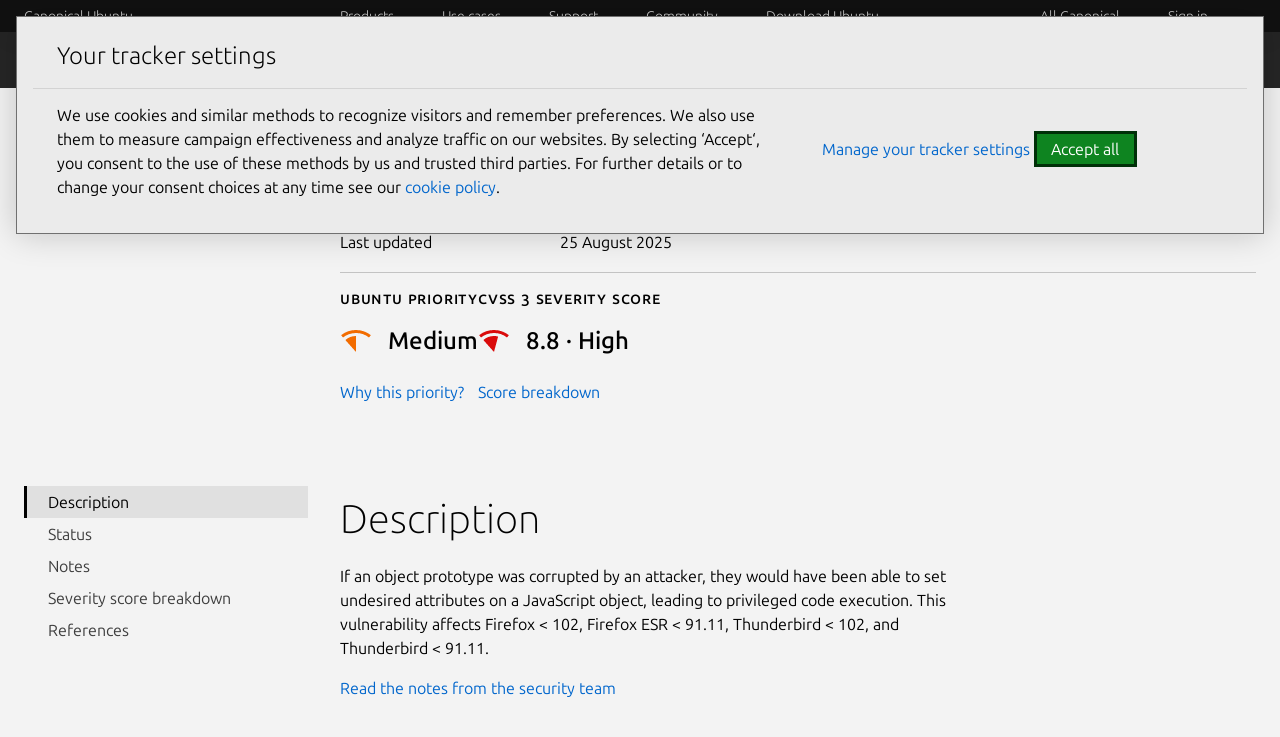

--- FILE ---
content_type: image/svg+xml
request_url: https://res.cloudinary.com/canonical/image/fetch/f_svg,q_auto,fl_sanitize,w_16/https%3A%2F%2Fassets.ubuntu.com%2Fv1%2F3887354e-CVE-Priority-icon-High.svg
body_size: -103
content:
<svg xmlns="http://www.w3.org/2000/svg" width="16" height="16"><g fill="none" fill-rule="evenodd"><path d="M0 0h16v16H0z"/><path fill="#DA0B0B" fill-rule="nonzero" d="M8 5.5c.712 0 1.402.093 2.058.267L7.99 13.49 2.685 7.521A7.97 7.97 0 0 1 8 5.5Zm0-3c2.82 0 5.414.973 7.462 2.602l-.998 1.123A10.455 10.455 0 0 0 8 4c-2.44 0-4.685.832-6.467 2.227L.535 5.104A11.95 11.95 0 0 1 8 2.5Z"/></g></svg>